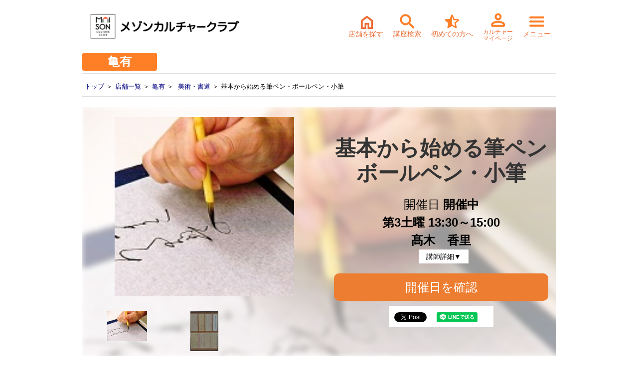

--- FILE ---
content_type: text/html
request_url: https://cul.7cn.co.jp/programs/program_985423.html
body_size: 46526
content:
<!DOCTYPE HTML PUBLIC "-//W3C//DTD HTML 4.01 Transitional//EN">
<html>
<head prefix="og:http://ogp.me/ns#">
	<title>基本から始める筆ペン・ボールペン・小筆 | メゾンカルチャークラブ亀有</title>
	<meta http-equiv="Content-Type" content="text/html; charset=shift_jis" />
	<meta http-equiv="X-UA-Compatible" content="IE=edge" >
	<meta name="viewport" content="width=device-width, initial-scale=1">
	<meta name="description" content="整った美しい文字を書くコツを、自分のペースで学んでいきます。 小筆・筆ペン・ボールペン　それぞれの持ち方や書き方のコツを指導いたします。 月に１回のレッスンです。" />
	<meta name="keywords" content="基本から始める筆ペン・ボールペン・小筆　髙木　香里　" />
	<meta http-equiv="Content-Style-Type" content="text/css" />
	<meta http-equiv="Content-Script-Type" content="text/javascript" />
    <meta property="og:url" content="https://cul.7cn.co.jp/programs/program_985423.html" />
    <meta property="og:type" content="article" />    
    <meta property="og:title" content="基本から始める筆ペン・ボールペン・小筆" />    
    <meta property="og:description" content="整った美しい文字を書くコツを、自分のペースで学んでいきます。 小筆・筆ペン・ボールペン　それぞれの持ち方や書き方のコツを指導いたします。 月に１回のレッスンです。" />
    <meta property="og:site_name" content="メゾンカルチャークラブ亀有" />
    <meta property="og:image" content="https://cul.7cn.co.jp/upload_image/3001/257855.jpg" />
	<link rel="icon" href="/images/icon_mcc.ico">
	<link href="/css/style_2101.css?2021100501" rel="stylesheet" type="text/css" />
	<script src="/7cn-webapp/inc/web/base.js" type="text/javascript"></script>
	<script src="/form/lib/js/jquery-3.7.0.min.js"></script>
	<!-- uikit -->
	<link rel="stylesheet" href="/form/uikit-3.6.22/css/uikit.min.css" type="text/css" />
	<link rel="stylesheet" href="/form/uikit-3.6.22/v02/css/uikit-custom_7cc.css" type="text/css" />
	<script src="/form/uikit-3.6.22/js/uikit.js"></script>
	<!-- swiper -->
	<link rel="stylesheet" href="/vendor/swiper-4.5.3/swiper.min.css" type="text/css" />
	<link rel="stylesheet" href="/vendor/css/swiper-custom.css" type="text/css" />
	<script src="/vendor/swiper-4.5.3/swiper.min.js" type="text/javascript"></script>
	<link rel="stylesheet" href="/vendor/css/readmore.css?2021073001" type="text/css" />
	<link rel="stylesheet" href="/form/recommend/css/recommend.css" type="text/css" />
	<!-- headerfooter -->
	<link rel="stylesheet" href="/assets/headerfooter/css/common.css" type="text/css" />
	<link rel="stylesheet" href="/assets/headerfooter/css/footer_7cc.css" type="text/css" />
	<!-- loading-spinner -->
	<link rel="stylesheet" href="/assets/loadingspinner/css/loading.css" type="text/css" />
	<!-- koza modal -->
	<link rel="stylesheet" href="/search/css/search-kozamodal.css" type="text/css" />
	<script src="/search/js/search-kozamodal.js" type="text/javascript"></script>
<script>
	document.write('<script src="/form/recommend/js/recommend.js?' + parseInt((new Date)/1000) + '"><\/script>');
</script>
	<!-- 本番用Google Tag Manager -->
	<script>(function(w,d,s,l,i){w[l]=w[l]||[];w[l].push({'gtm.start':
	new Date().getTime(),event:'gtm.js'});var f=d.getElementsByTagName(s)[0],
	j=d.createElement(s),dl=l!='dataLayer'?'&l='+l:'';j.async=true;j.src=
	'https://www.googletagmanager.com/gtm.js?id='+i+dl;f.parentNode.insertBefore(j,f);
	})(window,document,'script','dataLayer','GTM-WX583WK');</script>
	<!-- End 本番用Google Tag Manager -->

	<!-- 検証用Google Tag Manager -->
	<script>(function(w,d,s,l,i){w[l]=w[l]||[];w[l].push({'gtm.start':
	new Date().getTime(),event:'gtm.js'});var f=d.getElementsByTagName(s)[0],
	j=d.createElement(s),dl=l!='dataLayer'?'&l='+l:'';j.async=true;j.src=
	'https://www.googletagmanager.com/gtm.js?id='+i+dl;f.parentNode.insertBefore(j,f);
	})(window,document,'script','dataLayer','GTM-K3TVGMB');</script>
	<!-- End 検証用Google Tag Manager -->
<!-- User Heat Tag -->
<script type="text/javascript">
(function(add, cla){window['UserHeatTag']=cla;window[cla]=window[cla]||function(){(window[cla].q=window[cla].q||[]).push(arguments)},window[cla].l=1*new Date();var ul=document.createElement('script');var tag = document.getElementsByTagName('script')[0];ul.async=1;ul.src=add;tag.parentNode.insertBefore(ul,tag);})('//uh.nakanohito.jp/uhj2/uh.js', '_uhtracker');_uhtracker({id:'uhgFXiETFj'});
</script>
<!-- End User Heat Tag -->
<script type="text/javascript">
	$(function(){
		$('.swiper1 .swiper-img').on('click', function(){
			var d = $(this).data('imgurl');
			$('#modal-img').attr('src', d);
		});
	});
	
	$(function(){
	    $('a[href^="#"]').click(function(){
	        var speed = 400;
	        var href= $(this).attr("href");
	        var target = $(href == "#" || href == "" ? 'html' : href);
	        var position = target.offset().top;
	        $("html, body").animate({scrollTop:position}, speed, "swing");
	        return false;
	    });
	});

	/* ページトップへ */
	$(function() {
		var topBtn = $('#pagetop');	
		topBtn.hide();
		$(window).scroll(function () {
			if ($(this).scrollTop() > 100) {
				topBtn.fadeIn();
			} else {
				topBtn.fadeOut();
			}
		});

		//スクロールしてトップ
	    topBtn.click(function () {
			$('body,html').animate({
				scrollTop: 0
			}, 500);
			return false;
	    });

		var entryBtnFooter = $('#entryBtnFooter');	
	    entryBtnFooter.click(function () {
	    	 var position = $("#entry-box").offset().top;
			$('body,html').animate({
				scrollTop: position
			}, 500);
			return false;
	    });
	    $(window).on('scroll resize' , function(){
			if ( $('#entryBtnFooter').length ) {
				var entryElmTop = $("#entry-box").offset().top;
				var entryElmBtm = entryElmTop + $("#entry-box").outerHeight();
				var scrolPsTop = $(window).scrollTop();
				var scrolPsBtm = scrolPsTop + $(window).height();
				if (scrolPsTop  < entryElmBtm && entryElmTop < scrolPsBtm) {
					entryBtnFooter.fadeOut();
				} else {
					entryBtnFooter.fadeIn();
				}
			}
	    });

	    var koshiAnchorBtn = $('#koshiAnchorBtn');	
	    koshiAnchorBtn.click(function () {
	    	 var position = $("#koshi-box").offset().top;
			$('body,html').animate({
				scrollTop: position
			}, 500);
			return false;
	    });
	    
	    var hidukeAnchorBtn = $('#hidukeAnchorBtn');	
	    hidukeAnchorBtn.click(function () {
	    	 var position = $("#koza-box").offset().top;
			$('body,html').animate({
				scrollTop: position
			}, 500);
			return false;
	    });
	    
	});
	$(function(){
		if(GetCookie("kojinId7cc")=="") {
			$('.loginOn').css("display", "none");
		} else {
			$('.loginOn').css("display", "block");
		}
	});
	$(function(){
		fncCheckKozaCopy();
		fncResizeHeightProfile();
	});
	$(window).resize(function(){
		fncCheckKozaCopy();
		fncResizeHeightProfile();
	});
	
	function fncCheckKozaCopy() {
		var hvSum = 0;
		var krcHv = $(".koza_readmore_container").outerHeight();
		var hv = 0;
		if ( !$('.uk-tile-muted-blue').length ) {
			hv = 0;
		} else {
			hv = $('.uk-tile-muted-blue').outerHeight();
		}
		hvSum = krcHv - hv;
		if (hvSum <= 600) {
			$('#koza_readmore_label').css("display", "none");
			$('.readmore .koza_readmore_container').css("height", "auto");
		} else {
			$('#koza_readmore_label').css("display", "block");
			fncResizeHeightKozaInfo();
		}
	}

	function fncResizeHeightKozaInfo() {
		if ( $('#koza_readmore_label').css("display") == "none" ) {
			return;
		}
		var hv = 0;
		if ( !$('.uk-tile-muted-blue').length ) {
			hv = 0;
		} else {
			hv = $('.uk-tile-muted-blue').outerHeight();
		}
		if ( hv <= 0) {
			$('.readmore .koza_readmore_container').css("height", "300px");
		} else {
			$('.readmore .koza_readmore_container').css("height", (hv + 400) + "px");
		}
	}
	function fncResizeHeightProfile() {
		var hv = 0;
		if ( !$('.ukc-koshi-lead').length ) {
			hv = 0;
		} else {
			hv = $('.ukc-koshi-lead').height();
		}
		if ( hv <= 200 ) {
			$('#koshi_readmore_label').css("display", "none");
			$('.readmore .koshi_readmore_container').css("height",  "auto");
		} else {
			$('#koshi_readmore_label').css("display", "block");
			$('.readmore .koshi_readmore_container').css("height",  "200px");
		}
	}
</script>
<script>
function submitWith()
{
	var yobiString = "";
	frm = document.mainForm;

	if(frm.yobi0.checked)
	{
		yobiString = "0,";
	}
	if(frm.yobi1.checked)
	{
		yobiString = yobiString + "1,";
	}
	if(frm.yobi2.checked)
	{
		yobiString = yobiString + "2,";
	}
	if(frm.yobi3.checked)
	{
		yobiString = yobiString + "3,";
	}
	if(frm.yobi4.checked)
	{
		yobiString = yobiString + "4,";
	}
	if(frm.yobi5.checked)
	{
		yobiString = yobiString + "5,";
	}
	if(frm.yobi6.checked)
	{
		yobiString = yobiString + "6,";
	}

	document.getElementById("wbKozaKensakuJoken.yobiKubun").value = yobiString.substring(0,yobiString.length-1);

	var tg = document.getElementById("loadSpinnerLayerHeader");
	tg.style.display = "block";

	//submit
	frm.submit();
}
</script>
</head>
<body id="global_menu_top">
<!-- 本番用Google Tag Manager (noscript) -->
<noscript><iframe src="https://www.googletagmanager.com/ns.html?id=GTM-WX583WK"
height="0" width="0" style="display:none;visibility:hidden"></iframe></noscript>
<!-- End 本番用Google Tag Manager (noscript) -->

<!-- 検証用Google Tag Manager (noscript) -->
<noscript><iframe src="https://www.googletagmanager.com/ns.html?id=GTM-K3TVGMB"
height="0" width="0" style="display:none;visibility:hidden"></iframe></noscript>
<!-- End 検証用Google Tag Manager (noscript) -->
<div id="cmn_contents">

<!--Header -->
		 <nav class="uk-navbar-container" role="banner" itemscope itemtype="http://schema.org/WPHeader" uk-navbar>
		 	<div class="uk-navbar-left">
		 		<a class="uk-navbar-item" style="padding: 0 5px;" href="https://www.7cn.co.jp/7cn/culture/7cc/" id="top"><img class="mcc-logo" src="/images/mcc_logo.png" alt="メゾンカルチャーネットワーク" /></a>
		 	</div>
		 	<div class="uk-navbar-right uk-text-center ukc-header">
				<a href="#" uk-toggle="target: #offcanvas-tenposearch">
					<svg class="ukc-header-icon" xmlns="http://www.w3.org/2000/svg" height="24" width="24" viewBox="0 0 21 21" >
					<path d="M6.175 18.825h2.5v-6.15h6.65v6.15h2.5v-8.75L12 5.7l-5.825 4.375Zm-2.65 2.65V8.75L12 2.4l8.475 6.35v12.725h-7.6v-6.35h-1.75v6.35Zm8.475-9.2Z"/></svg>
					<span class="uk-visible@s ukc-header-icon-txt"><br>店舗を探す</span>
				</a>
				<a href="#" uk-toggle="target: #offcanvas-keywordsearch">
					<img class="ukc-header-icon" src="/assets/headerfooter/img/common/header/icon01_02.png" alt="メゾンカルチャークラブ">
					<span class="uk-visible@s ukc-header-icon-txt"><br>講座検索</span>
				</a>
				<a href="https://www.7cn.co.jp/7cn/culture/7cc/school/kameari/info/index.html">
					<img class="ukc-header-icon" src="/assets/headerfooter/img/common/header/icon02_02.png" alt="メゾンカルチャークラブ">
					<span class="uk-visible@s ukc-header-icon-txt"><br>初めての方へ</span>
				</a>
				<a class="headerIconMenu headerIconMyPage" href="/7cn-webapp/web/WLoginHyoji7cc.do?baseScreen=7cnTop">
					 <img class="ukc-header-icon" src="/assets/headerfooter/img/common/header/icon03_02.png" alt="メゾンカルチャークラブ">
					<span class="uk-visible@s ukc-header-icon-txt" style="font-size:12px;"><br>カルチャー<p style="margin-top: -5px;">マイページ</p></span>
				</a>
				<a href="#" uk-toggle="target: #offcanvas-flip">
					<img class="ukc-header-icon" src="/assets/headerfooter/img/common/header/icon04_02.png" alt="メゾンカルチャークラブ">
					<span class="uk-visible@s ukc-header-icon-txt"><br>メニュー</span></a>
		 	</div>
		 </nav>
		<div>
			<div class="uk-width-small uk-text-center uk-text-large ukc-tenpo-label">
			亀有
			<a href="https://www.7cn.co.jp/7cn/culture/7cc/school/kameari/index.html" class="ukc-tenpo-label-link"></a>
			</div>
		</div>
		<!-- hamburger menu -->
		<div id="offcanvas-flip" uk-offcanvas="flip: true; overlay: true">
			<div class="uk-offcanvas-bar" role="navigation" itemscope itemtype="http://www.schema.org/SiteNavigationElement">
				<button class="uk-offcanvas-close uk-button uk-button-default" type="button"><svg xmlns="http://www.w3.org/2000/svg" height="24px" viewBox="0 0 24 24" width="24px" fill="#000000"><path d="M0 0h24v24H0V0z" fill="none"/><path d="M18.3 5.71c-.39-.39-1.02-.39-1.41 0L12 10.59 7.11 5.7c-.39-.39-1.02-.39-1.41 0-.39.39-.39 1.02 0 1.41L10.59 12 5.7 16.89c-.39.39-.39 1.02 0 1.41.39.39 1.02.39 1.41 0L12 13.41l4.89 4.89c.39.39 1.02.39 1.41 0 .39-.39.39-1.02 0-1.41L13.41 12l4.89-4.89c.38-.38.38-1.02 0-1.4z"/></svg></button>
				<div class="uk-text-bold" style="font-size: 20px; margin: 40px 0 20px;">メゾンカルチャークラブ<br>亀有</div>
				<ul class="uk-list uk-list-divider ukc-menu-list">
					<li><a href="https://www.7cn.co.jp/7cn/culture/7cc/school/kameari/index.html"><svg class="ukc-menu-icon-circle" xmlns="http://www.w3.org/2000/svg" enable-background="new 0 0 24 24" 
							height="24px" viewBox="0 0 24 24" width="24px" fill="#000000"><g><rect fill="none" height="24" width="24"/></g><g>
							<path d="M12,2C6.47,2,2,6.47,2,12c0,5.53,4.47,10,10,10s10-4.47,10-10C22,6.47,17.53,2,12,2z M12,20c-4.42,0-8-3.58-8-8 c0-4.42,3.58-8,8-8s8,3.58,8,8C20,16.42,16.42,20,12,20z"/></g></svg>ホーム<svg class="ukc-menu-arrow" xmlns="http://www.w3.org/2000/svg" 
							height="24px" viewBox="0 0 24 24" width="24px" fill="#000000"><path d="M0 0h24v24H0V0z" fill="none"/>
							<path d="M9.31 6.71c-.39.39-.39 1.02 0 1.41L13.19 12l-3.88 3.88c-.39.39-.39 1.02 0 1.41.39.39 1.02.39 1.41 0l4.59-4.59c.39-.39.39-1.02 0-1.41L10.72 6.7c-.38-.38-1.02-.38-1.41.01z"/></svg></a></li>
					<li><a href="https://www.7cn.co.jp/7cn/culture/7cc/school/kameari/topics/index.html"><svg class="ukc-menu-icon-circle" xmlns="http://www.w3.org/2000/svg" enable-background="new 0 0 24 24" 
							height="24px" viewBox="0 0 24 24" width="24px" fill="#000000"><g><rect fill="none" height="24" width="24"/></g><g>
							<path d="M12,2C6.47,2,2,6.47,2,12c0,5.53,4.47,10,10,10s10-4.47,10-10C22,6.47,17.53,2,12,2z M12,20c-4.42,0-8-3.58-8-8 c0-4.42,3.58-8,8-8s8,3.58,8,8C20,16.42,16.42,20,12,20z"/></g></svg>トピックス<svg class="ukc-menu-arrow" xmlns="http://www.w3.org/2000/svg" 
							height="24px" viewBox="0 0 24 24" width="24px" fill="#000000"><path d="M0 0h24v24H0V0z" fill="none"/>
							<path d="M9.31 6.71c-.39.39-.39 1.02 0 1.41L13.19 12l-3.88 3.88c-.39.39-.39 1.02 0 1.41.39.39 1.02.39 1.41 0l4.59-4.59c.39-.39.39-1.02 0-1.41L10.72 6.7c-.38-.38-1.02-.38-1.41.01z"/></svg></a></li>
					<li><a href="https://www.7cn.co.jp/7cn/culture/7cc/school/kameari/class/index.html"><svg class="ukc-menu-icon-circle" xmlns="http://www.w3.org/2000/svg" enable-background="new 0 0 24 24" 
							height="24px" viewBox="0 0 24 24" width="24px" fill="#000000"><g><rect fill="none" height="24" width="24"/></g><g>
							<path d="M12,2C6.47,2,2,6.47,2,12c0,5.53,4.47,10,10,10s10-4.47,10-10C22,6.47,17.53,2,12,2z M12,20c-4.42,0-8-3.58-8-8 c0-4.42,3.58-8,8-8s8,3.58,8,8C20,16.42,16.42,20,12,20z"/></g></svg>カルチャー<svg class="ukc-menu-arrow" xmlns="http://www.w3.org/2000/svg" 
							height="24px" viewBox="0 0 24 24" width="24px" fill="#000000"><path d="M0 0h24v24H0V0z" fill="none"/>
							<path d="M9.31 6.71c-.39.39-.39 1.02 0 1.41L13.19 12l-3.88 3.88c-.39.39-.39 1.02 0 1.41.39.39 1.02.39 1.41 0l4.59-4.59c.39-.39.39-1.02 0-1.41L10.72 6.7c-.38-.38-1.02-.38-1.41.01z"/></svg></a></li>

					<li><a href="https://www.7cn.co.jp/7cn/culture/7cc/voice/index.html"><svg class="ukc-menu-icon-circle" xmlns="http://www.w3.org/2000/svg" enable-background="new 0 0 24 24" 
							height="24px" viewBox="0 0 24 24" width="24px" fill="#000000"><g><rect fill="none" height="24" width="24"/></g><g>
							<path d="M12,2C6.47,2,2,6.47,2,12c0,5.53,4.47,10,10,10s10-4.47,10-10C22,6.47,17.53,2,12,2z M12,20c-4.42,0-8-3.58-8-8 c0-4.42,3.58-8,8-8s8,3.58,8,8C20,16.42,16.42,20,12,20z"/></g></svg>お問い合わせ<svg class="ukc-menu-arrow" xmlns="http://www.w3.org/2000/svg" 
							height="24px" viewBox="0 0 24 24" width="24px" fill="#000000"><path d="M0 0h24v24H0V0z" fill="none"/>
							<path d="M9.31 6.71c-.39.39-.39 1.02 0 1.41L13.19 12l-3.88 3.88c-.39.39-.39 1.02 0 1.41.39.39 1.02.39 1.41 0l4.59-4.59c.39-.39.39-1.02 0-1.41L10.72 6.7c-.38-.38-1.02-.38-1.41.01z"/></svg></a></li>
					<li><a href="https://www.7cn.co.jp/7cn/culture/7cc/school/kameari/info/index.html"><svg class="ukc-menu-icon-circle" xmlns="http://www.w3.org/2000/svg" enable-background="new 0 0 24 24" 
							height="24px" viewBox="0 0 24 24" width="24px" fill="#000000"><g><rect fill="none" height="24" width="24"/></g><g>
							<path d="M12,2C6.47,2,2,6.47,2,12c0,5.53,4.47,10,10,10s10-4.47,10-10C22,6.47,17.53,2,12,2z M12,20c-4.42,0-8-3.58-8-8 c0-4.42,3.58-8,8-8s8,3.58,8,8C20,16.42,16.42,20,12,20z"/></g></svg>初めての方へ<svg class="ukc-menu-arrow" xmlns="http://www.w3.org/2000/svg" 
							height="24px" viewBox="0 0 24 24" width="24px" fill="#000000"><path d="M0 0h24v24H0V0z" fill="none"/>
							<path d="M9.31 6.71c-.39.39-.39 1.02 0 1.41L13.19 12l-3.88 3.88c-.39.39-.39 1.02 0 1.41.39.39 1.02.39 1.41 0l4.59-4.59c.39-.39.39-1.02 0-1.41L10.72 6.7c-.38-.38-1.02-.38-1.41.01z"/></svg></a></li>
					<li><a href="/7cn-webapp/web/WLoginHyoji7cc.do?baseScreen=7cnTop">
							<svg class="ukc-menu-icon-circle" xmlns="http://www.w3.org/2000/svg" enable-background="new 0 0 24 24" 
							height="24px" viewBox="0 0 24 24" width="24px" fill="#000000"><g><rect fill="none" height="24" width="24"/></g><g>
							<path d="M12,2C6.47,2,2,6.47,2,12c0,5.53,4.47,10,10,10s10-4.47,10-10C22,6.47,17.53,2,12,2z M12,20c-4.42,0-8-3.58-8-8 c0-4.42,3.58-8,8-8s8,3.58,8,8C20,16.42,16.42,20,12,20z"/></g></svg>カルチャーマイページ<svg class="ukc-menu-arrow" xmlns="http://www.w3.org/2000/svg" 
							height="24px" viewBox="0 0 24 24" width="24px" fill="#000000"><path d="M0 0h24v24H0V0z" fill="none"/>
							<path d="M9.31 6.71c-.39.39-.39 1.02 0 1.41L13.19 12l-3.88 3.88c-.39.39-.39 1.02 0 1.41.39.39 1.02.39 1.41 0l4.59-4.59c.39-.39.39-1.02 0-1.41L10.72 6.7c-.38-.38-1.02-.38-1.41.01z"/></svg></a></li>
				</ul>
				<!-- ログアウト -->
				<div class="loginOn uk-margin-large-top">
					<button class="uk-button uk-button-large uk-width-1-1 ukc-button-radius-small ukc-text-medium-large" onclick="javascript:location.href='/7cn-webapp/web/WLogoutNyuryoku7cc.do'">ログアウト</button>
				</div>
			</div>
		</div><!-- /hamburger menu -->
		<div id="offcanvas-tenposearch" uk-modal>
			<div class="uk-modal-dialog uk-modal-body ukc-detail-modal-dialog uk-padding-small">
				<button class="uk-modal-close-default ukc-detail-modal-close-default" type="button" uk-close></button>
				<div class="ukc-detail-keyword-title uk-text-center">
					<span class="uk-text-bold uk-text-large">メゾンカルチャークラブ<br>店舗を探す</span>
				</div>
				<div class="uk-margin-small-top">
					<div class="uk-background-default">
						<div class="uk-grid-small uk-child-width-1-4@s uk-child-width-1-1" uk-grid>
							<div class="uk-margin-remove">
								<button class="ukc-button uk-button uk-width-1-1 uk-button-default uk-text-left" onclick="location.href='https://www.7cn.co.jp/7cn/culture/7cc/school/ayase/index.html'"><span uk-icon="triangle-right" class="uk-icon"><svg width="20" height="20" viewBox="0 0 20 20" xmlns="http://www.w3.org/2000/svg"><polygon points="8 5 13 10 8 15"></polygon></svg></span>綾瀬店</button>
							</div>
							<div class="uk-margin-remove">
								<button class="ukc-button uk-button uk-width-1-1 uk-button-default uk-text-left" onclick="location.href='https://www.7cn.co.jp/7cn/culture/7cc/school/ooimachi/index.html'"><span uk-icon="triangle-right" class="uk-icon"><svg width="20" height="20" viewBox="0 0 20 20" xmlns="http://www.w3.org/2000/svg"><polygon points="8 5 13 10 8 15"></polygon></svg></span>大井町店</button>
							</div>
							<div class="uk-margin-remove">
								<button class="ukc-button uk-button uk-width-1-1 uk-button-default uk-text-left" onclick="location.href='https://www.7cn.co.jp/7cn/culture/7cc/school/kameari/index.html'"><span uk-icon="triangle-right" class="uk-icon"><svg width="20" height="20" viewBox="0 0 20 20" xmlns="http://www.w3.org/2000/svg"><polygon points="8 5 13 10 8 15"></polygon></svg></span>亀有店</button>
							</div>
							<div class="uk-margin-remove">
								<button class="ukc-button uk-button uk-width-1-1 uk-button-default uk-text-left" onclick="location.href='https://www.7cn.co.jp/7cn/culture/7cc/school/kitasuna/index.html'"><span uk-icon="triangle-right" class="uk-icon"><svg width="20" height="20" viewBox="0 0 20 20" xmlns="http://www.w3.org/2000/svg"><polygon points="8 5 13 10 8 15"></polygon></svg></span>北砂店</button>
							</div>
							<div class="uk-margin-remove">
								<button class="ukc-button uk-button uk-width-1-1 uk-button-default uk-text-left" onclick="location.href='https://www.7cn.co.jp/7cn/culture/7cc/school/nishiarai/index.html'"><span uk-icon="triangle-right" class="uk-icon"><svg width="20" height="20" viewBox="0 0 20 20" xmlns="http://www.w3.org/2000/svg"><polygon points="8 5 13 10 8 15"></polygon></svg></span>西新井店</button>
							</div>
							<div class="uk-margin-remove">
								<button class="ukc-button uk-button uk-width-1-1 uk-button-default uk-text-left" onclick="location.href='https://www.7cn.co.jp/7cn/culture/7cc/school/musashisakai/index.html'"><span uk-icon="triangle-right" class="uk-icon"><svg width="20" height="20" viewBox="0 0 20 20" xmlns="http://www.w3.org/2000/svg"><polygon points="8 5 13 10 8 15"></polygon></svg></span>武蔵境店</button>
							</div>
							<div class="uk-margin-remove">
								<button class="ukc-button uk-button uk-width-1-1 uk-button-default uk-text-left" onclick="location.href='https://www.7cn.co.jp/7cn/culture/7cc/school/isehara/index.html'"><span uk-icon="triangle-right" class="uk-icon"><svg width="20" height="20" viewBox="0 0 20 20" xmlns="http://www.w3.org/2000/svg"><polygon points="8 5 13 10 8 15"></polygon></svg></span>伊勢原店</button>
							</div>
							<div class="uk-margin-remove">
								<button class="ukc-button uk-button uk-width-1-1 uk-button-default uk-text-left" onclick="location.href='https://www.7cn.co.jp/7cn/culture/7cc/school/sagamihara/index.html'"><span uk-icon="triangle-right" class="uk-icon"><svg width="20" height="20" viewBox="0 0 20 20" xmlns="http://www.w3.org/2000/svg"><polygon points="8 5 13 10 8 15"></polygon></svg></span>相模原店</button>
							</div>
							<div class="uk-margin-remove">
								<button class="ukc-button uk-button uk-width-1-1 uk-button-default uk-text-left" onclick="location.href='https://www.7cn.co.jp/7cn/culture/7cc/school/hashimoto/index.html'"><span uk-icon="triangle-right" class="uk-icon"><svg width="20" height="20" viewBox="0 0 20 20" xmlns="http://www.w3.org/2000/svg"><polygon points="8 5 13 10 8 15"></polygon></svg></span>橋本店</button>
							</div>
							<div class="uk-margin-remove">
								<button class="ukc-button uk-button uk-width-1-1 uk-button-default uk-text-left" onclick="location.href='https://www.7cn.co.jp/7cn/culture/7cc/school/musashikosugi/index.html'"><span uk-icon="triangle-right" class="uk-icon"><svg width="20" height="20" viewBox="0 0 20 20" xmlns="http://www.w3.org/2000/svg"><polygon points="8 5 13 10 8 15"></polygon></svg></span>武蔵小杉店</button>
							</div>
							<div class="uk-margin-remove">
								<button class="ukc-button uk-button uk-width-1-1 uk-button-default uk-text-left" onclick="location.href='https://www.7cn.co.jp/7cn/culture/7cc/school/mizonokuchi/index.html'"><span uk-icon="triangle-right" class="uk-icon"><svg width="20" height="20" viewBox="0 0 20 20" xmlns="http://www.w3.org/2000/svg"><polygon points="8 5 13 10 8 15"></polygon></svg></span>溝の口店</button>
							</div>
							<div class="uk-margin-remove">
								<button class="ukc-button uk-button uk-width-1-1 uk-button-default uk-text-left" onclick="location.href='https://www.7cn.co.jp/7cn/culture/7cc/school/ageo/index.html'"><span uk-icon="triangle-right" class="uk-icon"><svg width="20" height="20" viewBox="0 0 20 20" xmlns="http://www.w3.org/2000/svg"><polygon points="8 5 13 10 8 15"></polygon></svg></span>上尾店</button>
							</div>
							<div class="uk-margin-remove">
								<button class="ukc-button uk-button uk-width-1-1 uk-button-default uk-text-left" onclick="location.href='https://www.7cn.co.jp/7cn/culture/7cc/school/urawa/index.html'"><span uk-icon="triangle-right" class="uk-icon"><svg width="20" height="20" viewBox="0 0 20 20" xmlns="http://www.w3.org/2000/svg"><polygon points="8 5 13 10 8 15"></polygon></svg></span>浦和店</button>
							</div>
							<div class="uk-margin-remove">
								<button class="ukc-button uk-button uk-width-1-1 uk-button-default uk-text-left" onclick="location.href='https://www.7cn.co.jp/7cn/culture/7cc/school/kuki/index.html'"><span uk-icon="triangle-right" class="uk-icon"><svg width="20" height="20" viewBox="0 0 20 20" xmlns="http://www.w3.org/2000/svg"><polygon points="8 5 13 10 8 15"></polygon></svg></span>久喜店</button>
							</div>
							<div class="uk-margin-remove">
								<button class="ukc-button uk-button uk-width-1-1 uk-button-default uk-text-left" onclick="location.href='https://www.7cn.co.jp/7cn/culture/7cc/school/soga/index.html'"><span uk-icon="triangle-right" class="uk-icon"><svg width="20" height="20" viewBox="0 0 20 20" xmlns="http://www.w3.org/2000/svg"><polygon points="8 5 13 10 8 15"></polygon></svg></span>蘇我店</button>
							</div>
							<div class="uk-margin-remove">
								<button class="ukc-button uk-button uk-width-1-1 uk-button-default uk-text-left" onclick="location.href='https://www.7cn.co.jp/7cn/culture/7cc/school/ootori/index.html'"><span uk-icon="triangle-right" class="uk-icon"><svg width="20" height="20" viewBox="0 0 20 20" xmlns="http://www.w3.org/2000/svg"><polygon points="8 5 13 10 8 15"></polygon></svg></span>鳳店</button>
							</div>
							<div class="uk-margin-remove">
								<button class="ukc-button uk-button uk-width-1-1 uk-button-default uk-text-left" onclick="location.href='https://www.7cn.co.jp/7cn/culture/7cc/school/yao/index.html'"><span uk-icon="triangle-right" class="uk-icon"><svg width="20" height="20" viewBox="0 0 20 20" xmlns="http://www.w3.org/2000/svg"><polygon points="8 5 13 10 8 15"></polygon></svg></span>八尾店</button>
							</div>
						</div>
					</div>
				</div>
			</div>
		</div>
		<!-- Search Modal -->
		<div id="offcanvas-keywordsearch" uk-modal>
			<div class="uk-modal-dialog uk-modal-body ukc-detail-modal-dialog uk-padding-small">
				<button class="uk-modal-close-default ukc-detail-modal-close-default" type="button" uk-close></button>
				<div class="ukc-detail-keyword-title">
					<span class="uk-text-bold uk-text-large">気になるワードで検索<br>メゾンカルチャークラブ<br class="uk-hidden@m">亀有</span>
				</div>
				<div>
					<form action="/7cn-webapp/web/WKozaKensaku.do?baseScreen=7cnTop" method="GET" target="_top" name="mainForm">
						<input type="hidden" name="wbKozaKensakuJoken.shishaId" value="3001">
						<input type="hidden" name="wbKozaKensakuJoken.shobunruiId" id="shobunruiId" value="">
						<div class="uk-text-left uk-margin-top">
							<span class="uk-text-bold ukc-keyword-item ukc-detail-letter-spacing">キーワード</span>
						</div>
						<div class="uk-margin-bottom">
							<div class="uk-form-controls">
								<div class="uk-inline uk-width-1-1">
									<span class="uk-form-icon uk-form-icon-flip" uk-icon="icon: search;"></span>
									<input type="text" class="uk-input" name="wbKozaKensakuJoken.keyWord">
								</div>
							</div>
						</div>
						<div class="uk-text-left uk-margin-top">
							<span class="uk-text-bold ukc-keyword-item ukc-detail-letter-spacing">ジャンル</span>
						</div>
						<div class="uk-margin-bottom">
							<select class="uk-select" name="wbKozaKensakuJoken.chujanruId" id="wbKozaKensakuJoken.chujanruId">
								<option value="" selected>ジャンル...</option>
								<option value="285">美術・書道</option> 
								<option value="284">手芸・工芸</option>
								<option value="280">服飾・着付け</option>
								<option value="283">生け花・フラワー</option>
								<option value="286">音楽</option>
								<option value="281">教養・語学</option>
								<option value="282">くらし・センスアップ</option>
								<option value="287">ダンス・健康</option>
								<option value="289">こども</option>
							</select>
						</div>
						<div class="uk-text-left uk-margin-top">
							<span class="uk-text-bold ukc-keyword-item ukc-detail-letter-spacing">曜日</span>
						</div>
						<div class="uk-margin-bottom uk-grid-small uk-child-width-auto uk-grid ukc-detail-keyword-label">
							<label for="yobi1"><input type="checkbox" class="uk-checkbox ukc-detail-checkbox-keyword" id="yobi1" name="yobi1" value="1">月</label>
							<label for="yobi2"><input type="checkbox" class="uk-checkbox ukc-detail-checkbox-keyword" id="yobi2" name="yobi2" value="2">火</label>
							<label for="yobi3"><input type="checkbox" class="uk-checkbox ukc-detail-checkbox-keyword" id="yobi3" name="yobi3" value="3">水</label>
							<label for="yobi4"><input type="checkbox" class="uk-checkbox ukc-detail-checkbox-keyword" id="yobi4" name="yobi4" value="4">木</label>
							<label for="yobi5"><input type="checkbox" class="uk-checkbox ukc-detail-checkbox-keyword" id="yobi5" name="yobi5" value="5">金</label>
							<label for="yobi6"><input type="checkbox" class="uk-checkbox ukc-detail-checkbox-keyword" id="yobi6" name="yobi6" value="6">土</label>
							<label for="yobi0"><input type="checkbox" class="uk-checkbox ukc-detail-checkbox-keyword" id="yobi0" name="yobi0" value="0">日</label>
							<input type="hidden" name="wbKozaKensakuJoken.yobiKubun" id="wbKozaKensakuJoken.yobiKubun" value="">
						</div>
						<div class="uk-text-left uk-margin-top">
							<span class="uk-text-bold ukc-keyword-item ukc-detail-letter-spacing">開始時間</span>
						</div>
						<div class="uk-margin-bottom">
							<select class="uk-select" id="jikanKubun" name="wbKozaKensakuJoken.jikanKubun">
								<option value="" selected>開始時間...</option>
								<option value="1">~12時</option>
								<option value="2">12時~15時</option>
								<option value="3">15時~18時</option>
								<option value="4">18時~</option>
							</select>
						</div>
						<div class="uk-margin-top uk-margin-small-bottom">
							<button class="uk-button uk-button-primary uk-button-large ukc-button-radius-small ukc-text-large uk-width-large" onClick="submitWith();">検索</button>
						</div>
					</form>
				</div>
			</div>
		</div>
		<!-- /Search Modal -->
<!--/Header -->

		<hr style="margin-top: 0px;margin-bottom: 0;">


<!--デリミタここから -->
<div id="cmn_delimiter"><a href="https://www.7cn.co.jp/7cn/culture/7cc/index.html">トップ</a> ＞<a href="https://www.7cn.co.jp/7cn/culture/7cc/school/index.html">店舗一覧</a> ＞<a href="https://www.7cn.co.jp/7cn/culture/7cc/school/kameari/index.html">亀有</a> ＞ <a href="/categorys/category_285.html">美術・書道</a> ＞ 基本から始める筆ペン・ボールペン・小筆</div>
<!--デリミタここまで -->
<br class="clear" />

<!-- main contents -->




<hr style="margin-top: 0;">
<div class="uk-container uk-container-expand" style="position: relative;">
<div class="uk-grid-small ukc-grid-small uk-flex-middle" style="position: relative;z-index: 0; overflow: hidden;" uk-grid>
<span class="ukc-header-bg" style="background-image:url('/upload_image/3001/257855.jpg');"></span>
<div class="uk-width-1-2@s">
<div class="">
<div class="swiper-container swiper1">
<div class="swiper-wrapper">
<div class="swiper-slide">
<div class="swiper-img" style="background-image: url('/upload_image/3001/257855.jpg');" uk-toggle="target: #modal-close-default" data-imgurl="/upload_image/3001/257855.jpg"></div>
</div>
<div class="swiper-slide">
<div class="swiper-img" style="background-image: url('/upload_image/3001/323242.JPG');" uk-toggle="target: #modal-close-default" data-imgurl="/upload_image/3001/323242.JPG"></div>
</div>
</div>
</div>
<div class="swiper-container swiper2">
<div class="swiper-wrapper">
<div class="swiper-slide">
<div class="swiper-img" style="background-image: url('/upload_image/3001/257855.jpg');"></div>
</div>
<div class="swiper-slide">
<div class="swiper-img" style="background-image: url('/upload_image/3001/323242.JPG');"></div>
</div>
</div>
</div>
</div>
</div>
<div class="uk-width-1-2@s">
<div class="uk-section uk-padding-small">
<h1 class="uk-text-bold ukc-koza-title">基本から始める筆ペン
ボールペン・小筆</h1>
<dl class="uk-text-large uk-text-center">
<dd>開催日 <span class="uk-text-bold">開催中</span></dd>
<dd><span class="uk-text-bold">第3土曜 13:30～15:00</span></dd>
<dd>
<div class="ukc-h2 uk-display-inline"><span class="uk-text-bold">髙木　香里</span></div></dd>
<button id="koshiAnchorBtn" class="uk-button uk-button-small uk-margin-small-left uk-background-default">講師詳細▼</button>
</dl>
<div class=" uk-text-center">
<button id="hidukeAnchorBtn"  class="uk-button uk-button-primary uk-button-large ukc-button-radius-small ukc-text-large uk-width-large">開催日を確認</button>
</div>
<div class="uk-flex uk-flex-center uk-margin-small-top">
<div class="uk-flex uk-background-default uk-flex-center">
<div class="uk-padding-xsmall" style="padding-top: 13px;"><a href="https://twitter.com/share?ref_src=twsrc%5Etfw" 
									class="twitter-share-button" 
									data-show-count="false">Tweet</a><script async src="https://platform.twitter.com/widgets.js" charset="utf-8"></script></div>
<div class="uk-padding-xsmall" style="padding-top: 13px;"><div class="line-it-button" data-lang="ja" data-type="share-a" data-ver="3" 
									data-url="https://cul.7cn.co.jp/programs/program_985423.html" data-color="default" data-size="small" data-count="false" style="display: none;"></div>
									 <script src="https://www.line-website.com/social-plugins/js/thirdparty/loader.min.js" async="async" defer="defer"></script></div>
<div class="uk-padding-xsmall" style="padding-top: 13px;"><div class="fb-share-button" data-href="https://cul.7cn.co.jp/programs/program_985423.html" 
									data-layout="button" data-size="small"><a target="_blank" 
									href="https://www.facebook.com/sharer/sharer.php?u=https%3A%2F%2Fcul.7cn.co.jp%2Fprograms%2Fprogram_985423.html&amp;src=sdkpreparse" class="fb-xfbml-parse-ignore">シェア</a></div></div>
</div>
</div>
</div>
</div>
</div>
<hr>
<div class="uk-grid-small" uk-grid>
<div class="uk-width-2-3@s">
<div class="ukc-sideline">
<h2 class="uk-tile uk-tile-muted uk-padding-small uk-text-center uk-margin-bottom uk-h2 ukc-tile-border-top-default">講座内容</h2>
<div class="uk-section uk-padding-small">
<article class="uk-article">
<div class="readmore">
<input id="koza_readmore_check" type="checkbox">
<label for="koza_readmore_check" id="koza_readmore_label"></label>
<div class="koza_readmore_container">
整った美しい文字を書くコツを、自分のペースで学んでいきます。<br><div class="uk-section uk-padding-small">
<div class="uk-tile uk-tile-muted-blue uk-padding-small ukc-text-medium uk-text-bold" style="color: #333;">
<div class="uk-h3 uk-text-center uk-text-bold">▼ 講座のポイント</div>
<div class="uk-tile uk-padding-xsmall">
<div class="uk-grid-collapse uk-grid-match" uk-grid>
<div class="uk-width-1-6">
<span><img src="/vendor/img/icon_one_7cc.png" style="height:44px;width:44px;"></span>
</div>
<div class="uk-width-5-6 uk-h3" style="padding-top:5px;">
小筆・筆ペン・ボールペン　それぞれの持ち方や書き方のコツを指導いたします。</div>
</div>
</div>
<br><div class="uk-tile uk-padding-xsmall">
<div class="uk-grid-collapse uk-grid-match" uk-grid>
<div class="uk-width-1-6">
<span><img src="/vendor/img/icon_two_7cc.png" style="height:44px;width:44px;"></span>
</div>
<div class="uk-width-5-6 uk-h3" style="padding-top:5px;">
月に１回のレッスンです。</div>
</div>
</div></div></div>
</p>
</div>
</div>
</article>
</div>
<div id="koza-box" class="uk-section uk-padding-small ukc-koza-info">
<h2 class="uk-tile uk-tile-muted uk-padding-small uk-text-center uk-margin-bottom uk-h2 ukc-tile-border-top-default">講座概要</h2>
<div class="uk-grid-collapse ukc-grid-border-top" uk-grid>
<div class="uk-width-1-3@s uk-padding-small uk-background-muted-light ukc-text-medium-large"><h3 class="ukc-text-midashi" style="font-size: 19.2px;">曜日・時間帯</h3></div>
<div class="uk-width-2-3@s uk-padding-small">第3土曜 13:30～15:00</div>
</div>
<div class="uk-grid-collapse" uk-grid>
<div class="uk-width-1-3@s uk-padding-small uk-background-muted-light ukc-text-medium-large"><h3 class="ukc-text-midashi" style="font-size: 19.2px;">開催日</h3></div>
<div class="uk-width-2-3@s uk-padding-small">開催中<button type="button" class="uk-button uk-button-small uk-button-primary uk-float-right ukc-kaisaibi">開催日確認</button></div>
</div>
<div class="uk-grid-collapse" uk-grid>
<div class="uk-width-1-3@s uk-padding-small uk-background-muted-light ukc-text-medium-large"><h3 class="ukc-text-midashi" style="font-size: 19.2px;">回数</h3></div>
<div class="uk-width-2-3@s uk-padding-small">月１回</div>
</div>
<div class="uk-grid-collapse" uk-grid>
<div class="uk-width-1-3@s uk-padding-small uk-background-muted-light ukc-text-medium-large"><h3 class="ukc-text-midashi" style="font-size: 19.2px;">講師</h3></div>
<div class="uk-width-2-3@s uk-padding-small"><h4 style="font-size: 16px;">髙木　香里</h4></div>
</div>
<div class="uk-grid-collapse" uk-grid>
<div class="uk-width-1-3@s uk-padding-small uk-background-muted-light ukc-text-medium-large"><h3 class="ukc-text-midashi" style="font-size: 19.2px;">備考</h3></div>
<div class="uk-width-2-3@s uk-padding-small">☆体験随時受付中☆<br>【体験日】開講日をご確認ください<br>【体験費】2,662円（税込）<br>【教材費】275円（税込）<br>【持ち物】やりたい物・書道道具・ボールペン・筆ペン※事前予約をお願いします</div>
</div>
<div id="anchor-curriculum" class="uk-grid-collapse" uk-grid>
<div class="uk-width-1-3@s uk-padding-small uk-background-muted-light ukc-text-medium-large"><span class="ukc-text-midashi">体験・見学</span></div>
<div class="uk-width-2-3@s uk-padding-small">受付中！</div>
</div>
<div class="uk-grid-collapse" uk-grid>
<div class="uk-width-1-3@s uk-padding-small uk-background-muted-light ukc-text-medium-large"><span class="ukc-text-midashi">お問い合わせ</span></div>
<div class="uk-width-2-3@s uk-padding-small">03-3838-5511</div>
</div>
<div class="uk-grid-collapse" uk-grid>
<div class="uk-width-1-3@s uk-padding-small uk-background-muted-light ukc-text-medium-large"><span class="ukc-text-midashi">詳細・持ち物</span></div>
<div class="uk-width-2-3@s uk-padding-small"><a href="javascript:void(0)"  onclick="window.open('/details/detail_985423.html' , 'detail' , 'width=820,height=600,resizable=yes,scrollbars=yes')" >基本から始める筆ペン・ボールペン・小筆</a></div>
</div>
</div>
<div class="uk-section uk-padding-small" id="entry-box">
<div class="uk-tile uk-tile-muted ukc-tile-muted uk-padding-small">
<h2 class="uk-h2 uk-text-center">料金のご案内</h2>
<div class="uk-tile uk-tile-default uk-padding-small uk-margin-bottom">
<div class="uk-grid-collapse uk-grid-match uk-grid-stack" uk-grid>
<div class="uk-width-1-3@s uk-flex ukc-reserve ukc-text-medium-large uk-first-column">
<div class="uk-width-1-1 uk-text-bold">月会費　<br class="uk-visible@s">3,542円<span class="ukc-text-medium">（税込）</span></div>
</div>
<div class="uk-width-2-3@s uk-width-auto uk-grid-margin uk-first-column" style="/* font-size: 15px; */">■内訳<br>受講料：2,662円（税込）<br>教材費：550円（税込）<br>設備費：330円（税込）<br><span style="font-size: 0.8em; color: ff4500;">上記とは別に、学習進度、制作作品の材料の違いで教材費が生じる講座がございます。</span></div>
</div>
<div class="mt20 uk-flex uk-flex-center" uk-grid>
    <div class="uk-width-1-5@s uk-margin-auto"></div>
    <div class="uk-width-3-5@s ">
         <div class="uk-width-1-1@s uk-text-center uk-margin-bottom "> 
</div>
</div>
</div>
</div>
<div>
<p class="uk-text-lead">
<span style="color: orange;">★講座の体験・入会ご予約をご希望の方</span><br>
体験・入会ご予約をご希望の方は下記のボタンよりお申し込みください。見学につきましては店舗までお問い合わせください。（一部、体験・見学を設定していない講座がございます。）
</p>
</div>
<div class="uk-tile uk-tile-default uk-padding-small uk-margin-bottom">
<div class="uk-grid-collapse uk-grid-match" uk-grid>
<div class="uk-width-1-2@s uk-flex ukc-reserve uk-text-center ukc-text-medium-large">
<div class="uk-width-expand">体験・入会</div>
</div>
<div class="uk-width-1-2@s">
<div style="padding-top:10px;">
<button class="uk-button uk-button-secondary2 uk-padding-remove uk-padding-remove-horizontal uk-width-1-1 ukc-text-medium ukc-button-radius-small"  onClick="location.href='/7cn-webapp/web/WCultureMoshikomi7ccNyuryoku.do?baseScreen=3001&tsukiId=985423&linkMei=%8A%EE%96%7B%82%A9%82%E7%8E%6E%82%DF%82%E9%95%4D%83%79%83%93%81%45%83%7B%81%5B%83%8B%83%79%83%93%81%45%8F%AC%95%4D'">体験・入会ご予約</button>
</div>
</div>
</div>
</div>
</div>
</div>
<div class="uk-section uk-padding-small">
<div class="uk-alert-warning" uk-alert>
<ul class="uk-text-danger uk-list-disc" style="padding-left:0;"><li>「体験」料金の表示がない場合は、講座概要にある<a href="#anchor-curriculum">詳細・持ち物</a>のページでご確認をお願いいたします。</li>
</ul>
</div>
</div>
<div class="uk-section uk-padding-small">
<div  class="uk-width-1-3@s uk-flex-first@s">
<input type="button" class="uk-button ukc-button-prev ukc-button-prev-small uk-width-2-3@s  uk-width-1-1" value="戻る" onclick="javascript:history.go(-1)">
</div>
</div>
</div>
</div>
<div class="uk-width-1-3@s">
<div id="koshi-box">
<div class="uk-tile uk-tile-muted uk-padding-small">
<article class="uk-article">
<div class="uk-border-circle uk-margin-small-bottom" style="background-image: url('/upload_image/3001/319421.jpg'); height: 250px; width: 250px; background-size: cover; background-repeat: no-repeat; background-position: top; margin: auto;"></div>
<div><div class="uk-text-center"><div class="ukc-h2 uk-display-inline"><span class="uk-text-bold">髙木　香里</span></div><br><span class="uk-label uk-label-default ukc-margin-xsmall-bottom">書泉本部会員・書道家</span></div></div>
<hr>
<div><div class="uk-text-center" style="font-size: 20px;">プロフィール</div></div>
<hr>
<div class="readmore">
<input id="koshi_readmore_check" type="checkbox">
<label for="koshi_readmore_check" id="koshi_readmore_label"></label>
<div class="koshi_readmore_container">
<p class="uk-text-lead ukc-koshi-lead">書泉本部会員・書道家</p>
</div>
</div>
</article>
</div>
</div>
</div>
<script>
	fncRecommend('7cn-webapp', '3001', '1777168');
</script>
</div>
<div id="modal-close-default" uk-modal>
<div class="uk-modal-dialog uk-modal-body">
<button class="uk-modal-close-default" type="button" uk-close></button>
<img id="modal-img" src="#" />
</div>
</div>
</div>
<p id="pagetop" style="display: block;">
<a href="#"><img id="pagetop-sp" src="/vendor/img/icon/pagetop_7cc.png"></a>
</p>
</div>





<!-- /Center -->

</div>

<!--Footer -->
    <footer class="l-footer" role="contentinfo" itemscope itemtype="http://schema.org/WPFooter">
    	<div class="l-footer-nav">
    		<div class="l-footer-nav__inner inner">
    			<div class="l-footer-nav__box">
    				<p class="l-footer-nav__box--tit">企業情報</p>
    				<p class="l-footer-nav__network"><a href="https://www.7cn.co.jp/" target="_blank"><img src="/assets/headerfooter/img/common/footer/culture_network.png" alt="メゾンカルチャーネットワーク"></a></p>
    				<ul class="l-footer-nav__list">
    					<li class="l-footer-nav__item"><a href="https://www.7cn.co.jp/company.html" target="_blank">- 会社情報</a></li>
    					<li class="l-footer-nav__item"><a href="https://www.7cn.co.jp/sustainability.html" target="_blank">- サステナビリティ</a></li>
    					<li class="l-footer-nav__item"><a href="https://www.7cn.co.jp/privacy.html" target="_blank">- 個人情報保護方針</a></li>
    				</ul>
    			</div>
    			<div class="l-footer-nav__box">
    				<p class="l-footer-nav__box--tit">姉妹校のご案内</p>
    				<div class="l-footer-nav__cultureclub"><a href="https://www.7cn.co.jp/7cn/culture/cc/" target="_blank"><img src="/assets/headerfooter/img/common/footer/logo.png" alt="池袋コミュニティ・カレッジ"></a></div>
    			</div>
    			<div class="l-footer-nav__box">
    				
    			</div>
    		</div>
    	</div>
    	<div class="l-footer-btm">
    		<p class="l-footer-btm__logo"><a href="https://www.7cn.co.jp/7cn/culture/7cc/"><img src="/assets/headerfooter/img/common/footer/culture_club.png" alt="メゾンカルチャークラブ"></a></p>
    		<p class="l-footer-btm__cp l-footer-btm__mb"><small>Copyright(C) Maison Culture Network Co.,Ltd.All Rights Reserved.</small></p>
    	</div>
    </footer>
<!--/Footer -->
<div id="loadSpinnerLayerHeader">
	<div id="loadingSpinner7cc"></div>
</div>

<div class="ukc-overlay"></div>
<div class="ukc-modal uk-background-muted">
<button class="uk-modal-close-default ukc-detail-modal-close-default ukc-close" type="button" uk-close></button>
	<div class="uk-margin-small uk-text-large uk-text-bold">開催日を確認</div>
	<div class="uk-width-1-1@s">
		<div class="ukc-kozanittei-box" style="height: 200px;">
			<div class="ukc-kozanittei-frame">
				<iframe class="ukc-kozanittei-area" src="/7cn-webapp/web/WKozaNitteiHyoji.do?baseScreen=3001&kozaId=1777168"></iframe>
			</div>
		</div>
	</div>
</div>


<div id="fb-root"></div>
<script async defer crossorigin="anonymous" src="https://connect.facebook.net/ja_JP/sdk.js#xfbml=1&version=v11.0" nonce="ve0KX7jf"></script>

<script>
	var mySwiper2 = new Swiper('.swiper2', {
		slideToClickedSlide: true,
		controller: {
			inverse: false,
			by: 'slide'
		},
		/*centeredSlides:true,*/
		spaceBetween: 5,
		slidesPerView: 3,
		watchSlidesVisibility: true,
		watchSlidesProgress: true
	});
	var mySwiper1 = new Swiper('.swiper1', {
		spaceBetween: 10,
		navigation: {
			nextEl: '.next1',
			prevEl: '.prev1'
		},
		thumbs: {
			swiper: mySwiper2
		}
	});
</script>
</body>
</html>

--- FILE ---
content_type: text/css
request_url: https://cul.7cn.co.jp/form/uikit-3.6.22/v02/css/uikit-custom_7cc.css
body_size: 22945
content:
/* ====================
 common
==================== */
html,
body{
	width: 100%;
	font-family: Meiryo, "Yu Gothic", YuGothic, "Hiragino Kaku Gothic ProN", "Hiragino Kaku Gothic Pro", sans-serif;
	font-size: 16px;
}
input[type="checkbox"] {
	-moz-transform:		scale(1.5);
	-webkit-transform:	scale(1.5);
	transform:		scale(1.5);
}

#cmn_navi_footer {
	padding-left: 0;
}
#cmn_navi_footer2 {
	padding-left: 0;
}
@media (max-width: 639px) {
	#cmn_contents,
	#cmn_footer,
	#cmn_navi_footer,
	#cmn_delimiter,
	#cmn_copyright {
		width: 100%;
	}
}

/* ====================
 uikit custom
==================== */
.uk-h1, .uk-h2, .uk-h3, .uk-h4, .uk-h5, .uk-h6, .uk-heading-2xlarge, .uk-heading-large, .uk-heading-medium, .uk-heading-small, .uk-heading-xlarge, h1, h2, h3, h4, h5, h6 {
    font-family: Meiryo, "Yu Gothic", YuGothic, "Hiragino Kaku Gothic ProN", "Hiragino Kaku Gothic Pro", sans-serif;
}
.uk-container {
	padding-left: 0;
	padding-right: 0;
}
.uk-text-lead {
	font-size: 1.0rem;
}
.uk-label.uk-label-default {
	background: #fff;
	color: #333;
}
.uk-label {
	white-space: break-spaces !important;
}
.uk-button-secondary {
	background-color: #ffa500;
	color: #333;
}
.uk-button-secondary:hover,
.uk-button-secondary:focus {
  background-color: #f19c00;
  color: #333;
}
.uk-button-secondary:active,
.uk-button-secondary.uk-active {
  background-color: #f19c00;
  color: #333;
}
.uk-button-secondary2 {
	background-color: #3dbae3;
	color: #fff;
}
.uk-button-secondary2:hover,
.uk-button-secondary2:focus {
  background-color: #4eb2d2;
  color: #fff;
}
.uk-button-secondary2:active,
.uk-button-secondary2.uk-active {
  background-color: #4eb2d2;
  color: #fff;
}

.uk-button-primary.ukc-button-reserve {
	background-color: #ff5676;
}
.uk-button-primary.ukc-button-reserve:hover,
.uk-button-primary.ukc-button-reserve:focus {
  background-color: #e84c69;
}
.uk-button-primary.ukc-button-reserve:active,
.uk-button-primary.ukc-button-reserve.uk-active {
  background-color: #e84c69;
}
.uk-button-primary.ukc-button-primary {
	background-color: #ec6a00;
}
.uk-button-primary.ukc-button-primary:hover{
	background-color: #d96100;
}


.uk-navbar-container:not(.uk-navbar-transparent),
.uk-navbar-container {
	background-color: #ffffff;
}
.uk-navbar-nav>li>a,
.uk-navbar-nav>li.uk-active>a {
	color: #FFF;
}

.uk-navbar-container.ukc-navbar-container-default:not(.uk-navbar-transparent),
.uk-navbar-container.ukc-navbar-container-default {
	background-color: #ffffff;
}
.ukc-navbar-container-default .uk-navbar-nav>li>a,
.ukc-navbar-container-default .uk-navbar-nav>li.uk-active>a {
	color: #333;
}

.ukc-navbar-container-default .uk-navbar-nav li:first-child{
    padding: 0 80px 0 0;
}
.ukc-navbar-container-default .uk-navbar-nav li{
    padding: 0 80px;
    border-right: 1px solid #333;
}
.ukc-navbar-container-default .uk-navbar-nav li:last-child{
    padding: 0 0 0 80px;
    border-right: 0;
}
@media (max-width: 639px) {
	.ukc-navbar-container-default .uk-navbar-nav li:first-child{
	    padding: 0 15px 0 0;
	}
	.ukc-navbar-container-default .uk-navbar-nav li{
	    padding: 0 20px;
	}
	.ukc-navbar-container-default .uk-navbar-nav li:last-child{
	    padding: 0 0 0 15px;
	}
}

.ukc-navbar-container-default .uk-navbar-nav > li > a{
    letter-spacing: 0.05em;
    color: #333;
    min-height: 0px;
    padding: 0;
    position: relative;
    text-decoration: none;
    z-index: 999;
}
.ukc-navbar-container-default .uk-navbar-nav > li > a:hover{
	opacity: 0.8;
}

.ukc-navbar-container-default .uk-navbar-nav > li > a::after{
    position: absolute;
    bottom: -5px;
    left: 0;
    content: '';
    width: 100%;
    height: 2px;
    background: #ec6a00;
    transform: scale(0, 1);
    transform: scale(0, 1);
    transform-origin: center top;
    transition: transform .3s;
}
.ukc-navbar-container-default .uk-navbar-nav > li > a:hover::after {
    transform: scale(1, 1);
}
.uk-navbar-right .group {
	margin-left: 145px;
}
.uk-navbar-right .group .btn a {
	display: inline-block;
	font-size: 12px;
	font-weight: bold;
	color: #333333;
	border: solid 1px #BDBDBD;
	border-radius: 5px;
	padding: 7px 10px;
	line-height: 1;
	background: #ffffff;
	background: linear-gradient(to bottom,  #ffffff 0%,#f0f0f0 100%);
	filter: progid:DXImageTransform.Microsoft.gradient( startColorstr='#ffffff', endColorstr='#f0f0f0',GradientType=0 );
}
.uk-navbar-nav.ukc-navbar-footer a:hover{
	color: #fff;
	opacity: 0.8;
}

.uk-navbar-item, .uk-navbar-nav>li>a, .uk-navbar-toggl {
	font-size: 16px;
	font-size: 1.0rem;
	font-family: "繝｡繧､繝ｪ繧ｪ", Meiryo, "貂ｸ繧ｴ繧ｷ繝�け", "Yu Gothic", YuGothic, "Hiragino Kaku Gothic ProN", "Hiragino Kaku Gothic Pro", "�ｭ�ｳ 繧ｴ繧ｷ繝�け", sans-serif;
}

.uk-grid-small.ukc-grid-small {
    margin-left: 0px;
}
@media (max-width: 639px) {
	.uk-grid-small.ukc-grid-small {
	    margin-left: -15px;
	}
}
.uk-offcanvas-bar {
	background: #FFF;
	color: #333;
	padding: 40px 20px;
}
.uk-offcanvas-bar a:hover{
	color: #333;
}
.uk-offcanvas-bar .uk-list-divider>:nth-child(n+2) {
	border-top-color: #ccc;
}
.uk-offcanvas-bar .uk-button-primary {
	background-color: #ed7d31;
	color: #fff;
}
.uk-offcanvas-bar .uk-button-primary:hover {
	background-color: #ed6d35;
	color: #fff;
}

.uk-offcanvas-bar h4{
	color: #333 !important;
}

.ukc-tenpo-label {
	background: #ff7f27;
	margin: 0 0 5px 0;
	color: #fff;
	border-radius: 4px;
	font-weight: bold;
	position: relative;
}

@media (max-width: 639px) {
	.ukc-tenpo-label {
		margin: 0 0 5px 5px;
	}
	.uk-navbar-item {
		min-height: 60px !important;
	}
}


.uk-button-primary {
	background-color: #ed7d31 !important;
	color: #fff;
}
.uk-button-primary:hover {
	background-color: #ed6d35 !important;
	color: #fff;
}

.uk-tile-muted.ukc-tile-muted {
	background: #eaeaea;
}
.uk-padding-xxsmall {
	padding: 5px;
}
.uk-padding-xsmall {
	padding: 10px;
}
.uk-tile-muted-blue {
	background: #ffede5;
}
.uk-tile-muted-blue br {
	line-height: 0;
}
.uk-tile-muted-yellow {
	background: #fff7e5;
}
.uk-tile-muted-yellow br {
	line-height: 0;
}
.uk-background-muted-blue {
	background: #f5f9ff;
}
.uk-background-muted-light {
	background: #f8f8f8;
}
.uk-background-muted-hv {
    background-color: #ababab;
}
pre.ukc-pre-alert {
	color: red;
	border: 0;
	background: transparent;
	margin: 0;
	white-space: pre-wrap ;
}
table ul {
	padding-left: 0;
}

.uk-label {
	text-transform: none !important;
}

.uk-label-webkessai-7cc {
	background-color:#e95289;
}

@media (max-width: 639px) {
	.uk-label-shinkoza-7cc, .uk-label-webkessai-7cc {
		padding: 0 2px;
		font-size: 0.85rem;
	}
	.uk-label-programs {
		margin-left: 5px;
	}
}

/* ====================
 components
==================== */
.ukc-button-radius-small {
	border-radius: 10px;
}
.ukc-text-medium {
	font-size: 1.0rem;
}
.ukc-text-medium-large {
	font-size: 1.2rem;
}
.ukc-text-large {
	font-size: 1.5rem;
}
.ukc-text-midashi {
	border: 0;
	border-left: thick solid #ed6d35;
	padding-left: 10px;
}

.ukc-koza-info .uk-grid-collapse{
	border: 0;
	border-bottom: 1px solid #ccc;
	border-left: 1px solid #ccc;
	border-right: 1px solid #ccc;
	padding: 0;
}
.ukc-koza-info .uk-grid-collapse.ukc-grid-border-top{
	border-top: 1px solid #ccc;
}
.ukc-koza-info .uk-grid-collapse.ukc-grid-border-bottom{
	border: 0;
	border-bottom: 1px solid #ccc;
	padding: 0 0 10px 0;
}
.uk-tile.ukc-tile-border-top-default {
	border: 0;
	border-top: 3px solid #666;
}
.ukc-reserve div {
	padding-top: 14px;
	margin-bottom: 20px !important;
}
.ukc-sideline {
	padding-right: 15px;
	border-right: 1px solid #ccc;
}
@media (max-width: 639px) {
	.ukc-sideline {
		padding-right: 0;
		border-right: 0;
	}
}

.ukc-koza01 {
	border:0;
	border-left: 6px solid #ed6d35;
	padding-left: 10px;
	padding-top: 1px
}
.ukc-koza02 {
	border:0;
	border-left: 6px solid #15528e;
	padding-left: 10px;
	padding-top: 1px
}
.ukc-koza-bg01 {
	background-color: #FFF;
	padding: 10px;
}
.ukc-koza-bg02 {
	background-color: #ccc;
	padding: 10px;
}

.ukc-h3 {
	color: #000000;
}
.ukc-h2 {
	color: #000000;
	font-size: 24px;
}

.ukc-margin-xsmall-bottom {
	margin-bottom:5px;
}

.uk-navbar-right.ukc-header a {
	margin: 0 10px;
	text-decoration: none;
	text-align: center;
}
@media (max-width: 639px) {
	.uk-navbar-right.ukc-header a {
		margin: 0 6px;
		font-size: 0.5rem;
	}
}

.ukc-table-koza {
	font-size: 1.2rem;
}

/* svg icon */
.ukc-navbar-logo {
	margin-left: 5px;
}
.ukc-header-icon {
	height: 30px;
	width: 30px;
	fill: #ed6d35;
}
.ukc-header-icon-txt {
	font-size: 14px;
	color: #ed6d35;
}
.ukc-header-icon2 {
	height: 40px;
	width: 40px;
	fill: #ed6d35;
	padding-bottom:5px;
	margin-top: 8px;
}
.ukc-link {
	color: #ec6b00 !important;
}
.ukc-header-hr {
	margin-top: 0;
	margin-bottom: 0; 
	border-top: 1px solid #bbbbbb;
}
@media (max-width: 639px) {
	.ukc-header-icon {
		height: 25px;
		width: 25px;
	}
	.ukc-header-icon2 {
		height: 30px;
		width: 30px;
	}
	.uk-logo {
		width: 180px;
		padding-right: 0;
	}
	.ukc-logo {
		width: 190px;
	}
	.ukc-header-hr {
		margin-top: 0;
	}
}

.ukc-sp-menu-link {
	display: block !important;
}
.ukc-sp-menu-icon {
	fill: #ed6d35;
	height: 64px;
	width: 64px;
}

.uk-navbar-right.ukc-header a:hover {
	opacity: 0.7;
}

/* menu-list */
.ukc-menu-list a{
	display: block;
	height: 30px; 
	width: 100%;
	padding: 10px 0 0 5px;
	text-decoration: none;
	color: #333;
	font-size: 1.0rem;
}
.ukc-menu-list .ukc-menu-arrow {
	margin-right: 10px;
	float: right;
	fill: #ed6d35;
}
.ukc-menu-list .ukc-menu-icon-circle {
	margin-bottom: 4px;
	margin-right: 5px;
	height: 15px;
	width: 15px;
	fill: #ed6d35;
}

/* menu-user-info */
.ukc-menu-user {
	padding: 20px 10px 10px 10px;
	background-color: #ffffff;
	margin-top: 30px;
	border-top: 2px solid #ed6d35;
}
.ukc-menu-user .ukc-menu-ms {
	font-size: 1.0rem;
}
.ukc-menu-user .ukc-menu-name,
.ukc-menu-user .ukc-menu-num {
	font-size: 1.2rem;
	text-align: right;
}
.ukc-menu-search {
	fill: #fff;
	margin-bottom: 2px;
	margin-left: 5px;
}
.ukc-menu-search-btn {
	font-size: 1.2rem;
}
.ukc-padding-small-top {
	padding-top: 15px;
}
.ukc-padding-small-right {
	padding-right: 15px;
}
.uk-offcanvas-bar .uk-button-default.ukc-logout-btn {
	color: #333;
	border: 1px solid #e5e5e5;
}
.uk-offcanvas-bar .uk-button-default.ukc-logout-btn:hover {
	color: #333;
	border-color: #b2b2b2;
}

/* footer */
.ukc-footer-link {
	font-size: 0.9rem;
}
.ukc-footer-link a{
	display: block;
	height: 30px; 
	width: 100%;
	padding: 20px 0 0 15px;
	text-decoration: none;
}
.ukc-footer-copyright {
	border: 0;
	border-top: 1px solid #333;
}
#footer {
	margin-top: 65px;
}
#footer .pagetop {
	border-top: solid 1px #DDDDDD;
	border-bottom: solid 1px #DDDDDD;
	padding: 10px 0;
	text-align: center;
}
#footer .pagetop a {
	display: inline-block;
	padding-top: 15px;
	background: url(/form/lib/img/icon_pagetop.png) no-repeat center top;
	color: #333;
}


.footernavi{
	width: 100%;
    color: #555;
    font-size: 0.9em;
    line-height: 1em;
    text-align: center;
    padding: 1em 0;
    background: #eaeaea;
}
@media (max-width: 639px) {
	.footernavi{
	    font-size: 0.675em;
	    line-height:1.4em;
	    padding: 0.75em 0;
	    color: #333;
	    display: inline-block;
	    font-weight: 400;
	}
	#footer.category-footer {
		margin-top: 0px;
	}
}

.footernavi ul {
	margin: 0;
	margin-top: 0;
}
.footernavi li{
	display: inline-block;
    letter-spacing: 0.05em;

}

.footernavi a{
    margin: 0 1em;
    color: #666;
}
@media (max-width: 639px) {
	.footernavi a{
	    margin:0 1em;
	}
}

.footernavi ul{
    padding:0.5em 0;
}
@media (max-width: 639px) {
	.footernavi ul{
	    padding:0.5em 0;
	}
}

.footernavi li{
    border-left: 1px solid #c0c0c0;
    display: inline-block;
    
}
.footernavi li:first-child{
    border-left:0px;
}
.uk-nav.ukc-nav-footer-sp>li>a {
	padding: 10px 0;
}
.ukc-nav-footer-sp {
	background: #ed6d35;
}
.ukc-nav-footer-sp a{
	color: #fff;
	padding: 10px 0;
	font-size: 0.9rem;
}
.ukc-nav-footer-sp a:hover{
	opacity: 0.8;
}

address {
    width: 100%;
    padding: 1.5em 0;
    display: inline-block;
    text-align: center;
    background: #FFF;
}

@media (max-width: 639px) {
	address {
	    font-size:0.9em;
	    line-height: 1.4em;
	    padding: 1em 0 5em 0;
	}
}

.text-co {
  font-size: 1.1em !important;
  letter-spacing: 0.05em;
  margin: 0 1em 0 0;
  color: #666;
}
@media (max-width: 639px) {
	.text-co {
	  font-size: 1.1em !important;
	  letter-spacing: 0.05em;
	  margin: 0;
	}
}

.text-cc {
  font-size: 0.8em !important;
  color: #999;
  letter-spacing: 0.05em;
}


#pagetop {
  position: fixed;
  bottom: 5px;
  right: 20px;
  z-index:999;
}
@media (max-width: 639px) {
	#pagetop {
	  position: fixed;
	  bottom: 20px;
	  right:  8px;
	  z-index:999;
	}
	#pagetop.category-pagetop {
	  position: fixed;
	  bottom: 10px;
	  right:  8px;
	  z-index:999;
	}
}
    
#pagetop a {
  width: 60px;
  height: 60px;
  padding: 0px 0;
  text-align: center;
  display: block;
}

#pagetop img#pagetop-sp {
  display: block;
}
@media (max-width: 639px) {
	#pagetop img#pagetop-sp {
	  display: block;
	}
	#pagetop a {
	  width: 50px;
	  height: 50px;
	  text-align: center;
	  display: block;
	}
}

/* 繝輔ャ繧ｿ繝ｼ繝懊ち繝ｳ */
.ukc-entry-button-footer {
	position: fixed;
	bottom: 0;
	left: 0;
	z-index: 500;
	width: 100vw;
	padding: 10px 0;
	background-color: #1d1d1d33;
	text-align: center;
	transition: opacity .2s, visibility .2s;
	height: 70px;
}

.ukc-sns-icon {
	height: 32px;
}

/* search-modal */
.ukc-detail-modal-dialog {
	background-color: #f1f1f0;
}
.ukc-detail-checkbox-keyword{
	margin: 0 8px 0 0;
	background-color: #fff;
}
.ukc-detail-letter-spacing {
	letter-spacing: 2px;
}
.ukc-detail-keyword-label > label {
	margin-left: 4px;
	margin-bottom: 10px;
}
.ukc-detail-modal-close-default > svg {
	height: 25px;
	width: 25px;
}
.ukc-detail-keyword-title {
	margin-top: 20px !important;
}

/* login anchor */
.loginAnchorContents {
	margin: 15px 0;
}
a.loginAnchor{
	display: inline-block;
	padding:8px 12px;
	margin: 5px 0 0 0;
	background-color: #fedcbd;
}

/* ==================
Button
================== */

/* prev-button */
.uk-button.ukc-button-prev {
	border-radius: 10px;
	background: #f8f8f8;
	color: #333;
	border: 1px solid #e5e5e5;
	font-size: 1.5rem;
}
.uk-button.ukc-button-prev.ukc-button-prev-small {
	font-size: 1.0rem !important;
}
.uk-button.ukc-button-prev:hover {
	color: #333;
	border-color: #b2b2b2;
}
/* next-button */
.uk-button.uk-button-primary.ukc-button-next {
	border-radius: 10px;
	font-size: 1.5rem;
}

/* ==================
iframe
================== */
.ukc-mypage-iframe {
	position: relative;
	width: 100%;
	height: 100%;
	border:  0;
	border-bottom: 1px solid #333;
}
.ukc-mypage-iframe iframe {
	position: absolute;
	top: 0;
	left: 0;
	width: 100%;
	height: 100%;
}
.togglehead {
	border: 0;
	border-left: 6px solid #ed6d35;
	border-bottom: 1px solid #333;
	padding: 10px;
}
@media (max-width: 639px) {
	.togglehead {
		font-size: 1.8rem;
	}
}
.togglehead:hover {
	background: #ddecff;
}
.togglehead span {
	float: right;
}

.ukc-checkbox,
.ukc-radio {
	margin-bottom: 5px;
}

.koza_readmore_container > p{
	margin-top: 10px;
	margin: 0 0 10px 0;
}

.ukc-text-underline {
	text-decoration: underline !important;
}

/* ==================
Category-Koza
================== */
/* 逕ｻ蜒� */
.ukc-card-media-content {
	padding: 0 !important;
}
.ukc-card-media-content:hover{
	opacity: 0.8;
}

.ukc-card-media-top {
	position: relative;
	height: 230px;
	display: flex;
	overflow: hidden;
}
.ukc-card-media-top > img {
	margin: auto;
}

.ukc-card-media-background{
	overflow: hidden;
}
.ukc-card-media-background-img {
    background-size: cover;
    background-repeat: no-repeat;
    background-position: top;
    height: 230px;
    width: 100%;
    padding: 0;
    transition: 0.5s all;
}
.ukc-card-media-background-img.ukc-osusume {
    height: 300px;
}
.ukc-card-media-content:hover .ukc-card-media-background-img {
	transform: scale(1.03);
	transition: 0.5s all;
}

.ukc-card-media-link {
	display: block;
	position: absolute;
	top: 0;
	left: 0;
	width: 100%;
	height: 100%;
}
.ukc-card-title-content {
	overflow: hidden;
	word-break: break-all;
	height: 65px;
	display: -webkit-box;
	-webkit-line-clamp: 3;
	-webkit-box-orient: vertical;
	line-height: 1.5em;
	max-height: 5.5em;
	margin-bottom: 10px;
}
.ukc-card-title {
	font-weight: 600;
	font-size: 1.0rem;
}
.ukc-card-title-list {
	font-weight: 600;
	font-size: 1.0rem;
}
.ukc-card-date-content {
	word-break: break-all;
	overflow: hidden;
	white-space: nowrap;
	text-overflow: ellipsis;
	margin-bottom: 5px;
	font-size: 0.9em;
}
.ukc-card-date-marker {
	background: linear-gradient(transparent 60%, #ffcccc 0%);
}
.ukc-card-koshi {
	word-break: break-all;
	overflow: hidden;
	white-space: nowrap;
	text-overflow: ellipsis;
}
.uk-tile.ukc-tile-cagory-title {
	background: #fff0d4;
}
.uk-tile.ukc-tile-border-bottom-primary {
	border: 0;
	border-bottom: 5px solid #ed6d35;
}
.ukc-tile-cagory-title > h1 {
	font-size: 2.25rem;
}

.ukc-category-content {
	margin: 0;
}

.ukc-koza-list > div {
	margin-bottom: 30px;
}

.ukc-hidden {
	display: none;
}

@media (max-width: 639px) {
	.ukc-category-content {
		margin: 20px;
	}
	.ukc-card-title-content {
		height: 85px;
	}
	.ukc-list.ukc-card-title-content{
		height: 65px;
	}
	.ukc-card-title {
		font-size: 1.25rem;
	}
	.ukc-card-title-list {
		font-size: 1.0rem;
	}
	.ukc-card-media-top {
		height: 330px;
	}
	.ukc-card-media-background-img.ukc-osusume {
		height: 330px;
	}
	.ukc-card-media-background-img {
		height: 200px;
	}
	.ukc-list.ukc-card-date-content {
		font-size: 0.8em;
	}
	.ukc-list.ukc-card-koshi {
		font-size: 0.9em;
	}
}
/* ==================
Category-Slide
================== */
.ukc-link-text:hover {
	text-decoration: none;
}
.ukc-arrow {
	background-color: #deecff;
	height: 120px;
	display: flex;
	color: #ed6d35 !important;
}

@media (max-width: 639px) {
	.ukc-link {
		display: none;
	}
	.uk-slider-items > li{
		padding: 0 5px;
	}
}

/* ==================
Category-Menu
================== */
.ukc-navi-header {
	font-size: 1.2rem;
	text-align: center;
	height: 45px;
	display: flex;
	color: #fff;
	background-color: #ed6d35;
}
.ukc-navi-header > span {
	margin: auto;
	padding-left: 40px;
}
.ukc-tenpo-header {
	font-size: 1.2rem;
	text-align: center;
	height: 45px;
	display: flex;
	color: #fff;
	background-color: #ed6d35;
}
.ukc-tenpo-header > span {
	margin: auto;
	padding-left: 40px;
}

.ukc-category-navi {
	border: 0;
	border-left: 1px solid #ed6d35;
	border-right: 1px solid #ed6d35;
	border-bottom: 1px solid #ed6d35;
	display: none;
	background-color: #fff;
}
.ukc-category-navi > .uk-grid-small>.uk-grid-margin {
	margin-top: 5px;
}
.ukc-button {
	padding: 0 !important;
	color: #ed6d35;
	border: 0;
}
.ukc-button:hover {
	color: #ed6d35;
	background-color: #facbb7;
}
.ukc-button:focus {
	color: #ed6d35;
}
.ukc-button:active {
	color: #ed6d35;
}

@media (max-width: 639px) {
	.ukc-category-navi{
		margin: 0 20px;
	}
	.ukc-navi-header {
		margin: 0 20px;
	}
	.ukc-tenpo-header {
		margin: 0 20px;
	}
	.ukc-button{
		border-top: 1px solid #ed6d35;
	}
	.ukc-category-navi-item:nth-child(2n) {
		padding-left: 0;
		border-left: 1px solid #ed6d35;
		
	}
	.ukc-category-navi-item > button {
		display: inline-block;
	}
}
.ukc-link-pointer-none {
	pointer-events:none !important;
}
.ukc-link-none {
	background-color: #fff0d4;
}

/* ==================
Category-label
================== */
.ukc-category-detail {
	border: 0;
	border-left: 5px solid #ed6d35;
	padding-left: 10px;
	font-size: 1.5rem;
	margin: 20px 0;
	font-weight: 600;
}

.ukc-detail-category-label a {
	display: inline-block;
    background-color: #fff0d4;
    border: 1px solid #ed6d35;
    padding: 10px 20px;
    border-radius: 10px;
    text-decoration: none;
}

/* ==================
Category-Detail-search
================== */
.ukc-search-content {
	margin-top: 15px;
	background-color: #fff;
}
.ukc-search-header {
	background: #ed6d35;
	height: 45px;
	color: #fff;
}
.ukc-search-header > span {
	padding-left: 40px;
	font-size: 1.4rem;
	line-height: 2.0;
}
.ukc-search-form {
	border: 0;
	border-left: 1px solid #ed6d35;
	border-right: 1px solid #ed6d35;
	border-bottom: 1px solid #ed6d35;
}
.ukc-pagination-content {
	border: 0;
	border-top: 1px solid #ccc;
	border-bottom: 1px solid #ccc;
}
.uk-pagination.ukc-pagination >* {
	margin: 0 5px;
	background-color: #fff;
	border: 1px solid #ed6d35;
	color: #ed6d35 !important;
}
.uk-pagination.ukc-pagination >*>* {
	color: #ed6d35 !important;
}
.uk-pagination.ukc-pagination>.uk-active>* {
	background-color: #fff0d4;
	color: #ed6d35 !important;
	font-weight: 600;
}

@media (max-width: 639px) {
	.ukc-search-content {
		margin: 15px 20px 0 20px;
	}
	.ukc-search-form {
		margin: 0 20px;
		display: none;
	}
	.ukc-keyword-item {
		margin-left: 5px !important;
	}
	.ukc-pagination-sp > li {
		width: 45%;
	}
}

.ukc-tenpo-label-link {
	display: block;
	position: absolute;
	top: 0;
	left: 0;
	width: 100%;
	height: 100%;
}

.headerIconMyPage {
		margin-top: 25px !important;
}

@media (max-width: 640px) {
	.headerIconMyPage {
		margin-top: 0px !important;
	}
}

.ukc-koza-title {
	text-align: center;
	white-space: pre-wrap;
}
.ukc-koza-title-search {
	white-space: pre-wrap;
}
.ukc-koza-title-category {
	white-space: pre-wrap;
}

/* ==================
Programs Detail
================== */
.ukc-flex {
	display: flex;
	justify-content: center;
	align-items: center;
}
.ukc-width-85 {
	max-width: 85%;
}
.ukc-width-100 {
	max-width: 100%;
}
.ukc-width-15 {
	max-width: 15%;
}

.mcc-logo {
	width: 320px;
}

@media (max-width: 640px) {
	.mcc-logo {
		width: 190px;
	}
}

--- FILE ---
content_type: text/css
request_url: https://cul.7cn.co.jp/vendor/css/swiper-custom.css
body_size: 2166
content:
/* ========================================================================
   Swiper style custom.
 ========================================================================== */
 /* 蜈ｨ菴薙�繧ｹ繧ｿ繧､繝ｫ */
 .swiper-container {
 	width: 100%;
 }
.swiper-wrapper {
	/*width: 100%;*/
	width: 473px;
	height: 400px;
}
/* 蜈ｨ繧ｹ繝ｩ繧､繝牙�騾壹せ繧ｿ繧､繝ｫ */
.swiper-slide {
	color: #ffffff;
	width: 100%;
	height: 100%;
	text-align: center;
	line-height: 250px;
	/*background-color: #fff;*/
	cursor: pointer;
    display: flex;
    text-align: center;
    display: -webkit-box;
    display: -ms-flexbox;
    display: -webkit-flex;
    display: flex;
    -webkit-box-pack: center;
    -ms-flex-pack: center;
    -webkit-justify-content: center;
    justify-content: center;
    -webkit-box-align: center;
    -ms-flex-align: center;
    -webkit-align-items: center;
    align-items: center;
}
.swiper-container.swiper1  {
	border: 0px;
	/*border-bottom: 1px solid #ccc;*/
}
.swiper1 .swiper-slide .swiper-img{
	background-size: cover;
	background-position: top;
	background-repeat: no-repeat;
	height: 360px;
	width: 360px;
	padding: 0;
}
.swiper2 .swiper-slide .swiper-img{
	background-size: contain;
	background-position: top;
	background-repeat: no-repeat;
	height: 80px;
	width: 80px;
	padding: 0;
}
/* 2蛟狗岼縺ｮSwiper蜈ｨ菴薙�繧ｹ繧ｿ繧､繝ｫ */
.swiper2 {
	height: 80px;
	margin-top: 10px;
	margin-bottom: 10px !important;
}
/* 2蛟狗岼縺ｮSwiper縺ｮ繧ｹ繝ｩ繧､繝峨�繧ｹ繧ｿ繧､繝ｫ */
.swiper2 .swiper-slide {
	height: 80px;
	line-height: 80px;
}

#modal-img{
	max-height: 500px;
}

.ukc-header-bg {
	overflow: hidden;
	width: 100%;
	height: 100%;
	background-size: cover;
	background-position: top;
	background-repeat: no-repeat;
	position: absolute;
	top: 0;
	opacity: 0.4;
	z-index: -1;
	-webkit-filter: blur(6px);
	-moz-filter: blur(6px);
	-o-filter: blur(6px);
	-ms-filter: blur(6px);
	filter: blur(6px) brightness(100%);
}



--- FILE ---
content_type: text/css
request_url: https://cul.7cn.co.jp/assets/headerfooter/css/common.css
body_size: 2146
content:
@charset "UTF-8";
/*! minireset.css v0.0.6 | MIT License | github.com/jgthms/minireset.css */

footer p,
footer ol,
footer ul,
footer li,
footer dl,
footer dt,
footer dd,
footer blockquote,
footer figure,
footer fieldset,
footer legend,
footer textarea,
footer pre,
footer iframe,
footer hr,
footer h1,
footer h2,
footer h3,
footer h4,
footer h5,
footer h6 {
  margin: 0;
  padding: 0;
}

footer h1,
footer h2,
footer h3,
footer h4,
footer h5,
footer h6 {
  font-size: 100%;
  font-weight: normal;
}

footer ul {
  list-style: none;
}

footer button,
footer input,
footer select,
footer textarea {
  margin: 0;
}


footer img,
footer video {
  height: auto;
  max-width: 100%;
}

footer iframe {
  border: 0;
}

footer table {
  border-collapse: collapse;
  border-spacing: 0;
}

footer td,
footer th {
  padding: 0;
}

td:not([align]),
th:not([align]) {
  text-align: left;
}

footer a {
  color: #333;
  text-decoration: none;
}


footer input,
footer button {
  padding: 0;
  border: none;
  background-color: transparent;
  outline: none;
  -webkit-appearance: none;
     -moz-appearance: none;
          appearance: none;
}

footer img {
  vertical-align: bottom;
  max-width: 100%;
}

footer .media-query {
  display: none;
  font-family: 'pc';
}

@media all and (max-width: 767px) {
  footer .media-query {
    font-family: 'sp';
  }
}


footer ul, footer ol {
  list-style: none;
}

footer .wrapper {
  position: relative;
}

footer .inner {
  max-width: 1000px;
  margin: auto;
  padding-left: 20px;
  padding-right: 20px;
}

@media all and (max-width: 767px) {
  footer .inner {
    max-width: 100%;
  }
}

footer .inner_large {
  max-width: 1240px;
  margin: auto;
  padding-left: 20px;
  padding-right: 20px;
}

@media all and (max-width: 767px) {
  footer .inner_large {
    max-width: 100%;
  }
}

@media all and (min-width: 768px) {
  footer .forSp {
    display: none !important;
  }
}

@media all and (max-width: 767px) {
  footer .forPc {
    display: none !important;
  }
}


--- FILE ---
content_type: text/css
request_url: https://cul.7cn.co.jp/search/css/search-kozamodal.css
body_size: 1370
content:
/*
* koza nittei modal
*/
.ukc-overlay {
  position: fixed;
  top: 0;
  left: 0;
  width: 100%;
  height: 100vh;
  background: rgba(0, 0, 0, 0.6);  
  opacity: 0;
  visibility: hidden;
  transition: .1.5s;
}
.ukc-overlay.ukc-active {
  opacity: 1;
  visibility: visible;
  z-index: 1000;
}
.ukc-modal {
  max-width: 600px;
  max-height: 600px;
  overflow: scroll;
  width: 86%;
  padding: 15px 20px;
  position: fixed;
  top: 45%;
  left: 50%;
  transform: translate(-50%, -50%);
  opacity: 0;
  visibility: hidden;
  transition: .1.5s;
}
.ukc-modal.ukc-active {
  opacity: 1;
  visibility: visible;
  z-index: 1001;
}
.ukc-modal .ukc-close{
  position: absolute;
  top: 10px;
  right: 20px;
  cursor: pointer;
  font-size: 20px;
}

.ukc-nittei-item {
  border-bottom: 1px solid #ccc;
  margin-bottom: 10px;
}

/**
 * frame style.
 */
.ukc-kozanittei-frame {
	position: relative;
	width: 100%;
	height: 100%;
	border: 0;
}
.ukc-kozanittei-frame iframe{
	position: absolute;
	top: 0;
	left: 0;
	width: 100%;
	height: 100%;
	border: 0;
}
.ukc-kozanittei-body{
	border: 1px solid #666;
	font-size: 1.2rem;
	padding: 10px !important;
}






